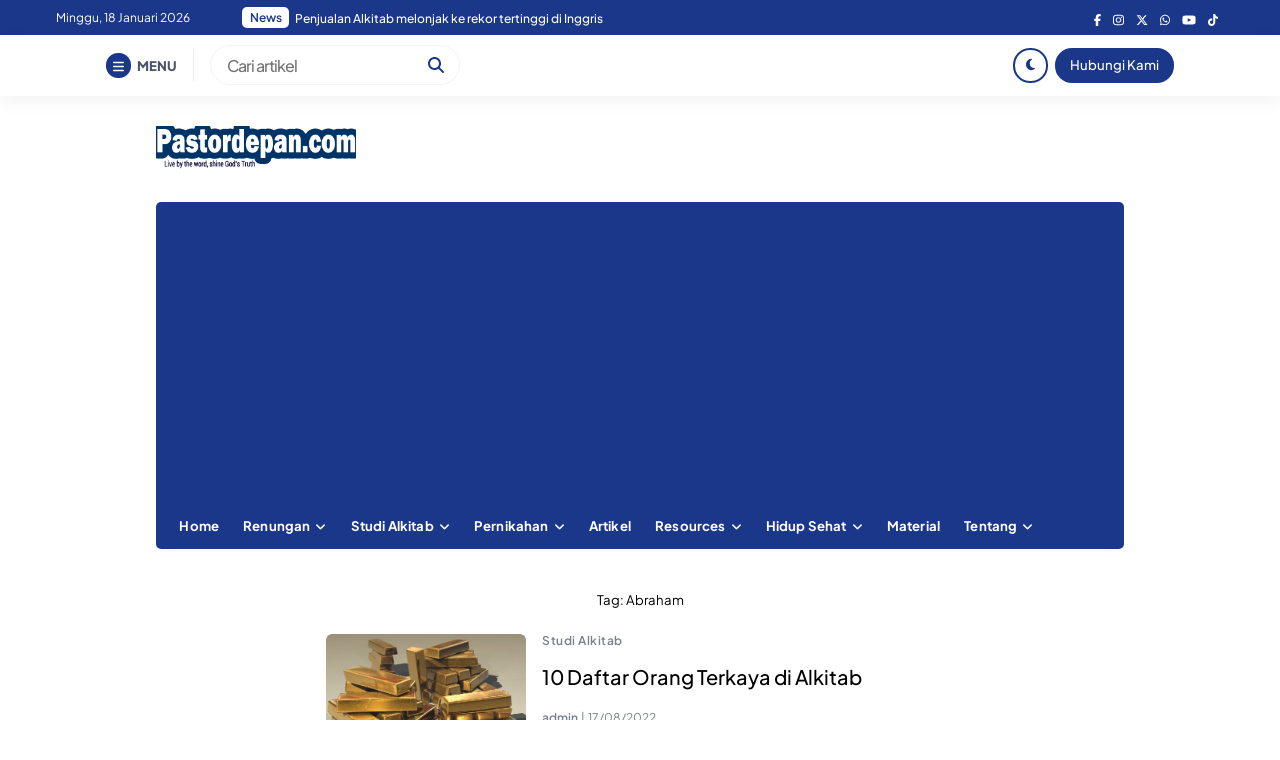

--- FILE ---
content_type: text/html; charset=UTF-8
request_url: https://www.pastordepan.com/tag/abraham/
body_size: 14659
content:
<!DOCTYPE html><html
lang=id><head><style>img.lazy{min-height:1px}</style><link
href=https://www.pastordepan.com/wp-content/plugins/w3-total-cache/pub/js/lazyload.min.js as=script><meta
charset="UTF-8"><meta
name="viewport" content="width=device-width, initial-scale=1.0"><link
rel=profile href=https://gmpg.org/xfn/11><meta
name='robots' content='index, follow, max-image-preview:large, max-snippet:-1, max-video-preview:-1'><title>Abraham Archives - Pastordepan Media Ministry</title><link
rel=canonical href=https://www.pastordepan.com/tag/abraham/ ><meta
property="og:locale" content="id_ID"><meta
property="og:type" content="article"><meta
property="og:title" content="Abraham Archives - Pastordepan Media Ministry"><meta
property="og:url" content="https://www.pastordepan.com/tag/abraham/"><meta
property="og:site_name" content="Pastordepan Media Ministry"><meta
name="twitter:card" content="summary_large_image"> <script type=application/ld+json class=yoast-schema-graph>{"@context":"https://schema.org","@graph":[{"@type":"CollectionPage","@id":"https://www.pastordepan.com/tag/abraham/","url":"https://www.pastordepan.com/tag/abraham/","name":"Abraham Archives - Pastordepan Media Ministry","isPartOf":{"@id":"https://www.pastordepan.com/#website"},"primaryImageOfPage":{"@id":"https://www.pastordepan.com/tag/abraham/#primaryimage"},"image":{"@id":"https://www.pastordepan.com/tag/abraham/#primaryimage"},"thumbnailUrl":"https://www.pastordepan.com/wp-content/uploads/2022/08/Daftar-orang-terkaya-di-Alkitab-e1660640554132.jpg","breadcrumb":{"@id":"https://www.pastordepan.com/tag/abraham/#breadcrumb"},"inLanguage":"id"},{"@type":"ImageObject","inLanguage":"id","@id":"https://www.pastordepan.com/tag/abraham/#primaryimage","url":"https://www.pastordepan.com/wp-content/uploads/2022/08/Daftar-orang-terkaya-di-Alkitab-e1660640554132.jpg","contentUrl":"https://www.pastordepan.com/wp-content/uploads/2022/08/Daftar-orang-terkaya-di-Alkitab-e1660640554132.jpg","width":500,"height":375},{"@type":"BreadcrumbList","@id":"https://www.pastordepan.com/tag/abraham/#breadcrumb","itemListElement":[{"@type":"ListItem","position":1,"name":"Home","item":"https://www.pastordepan.com/"},{"@type":"ListItem","position":2,"name":"Abraham"}]},{"@type":"WebSite","@id":"https://www.pastordepan.com/#website","url":"https://www.pastordepan.com/","name":"Pastordepan Media Ministry","description":"Bertumbuh  Dalam Kebenaran","publisher":{"@id":"https://www.pastordepan.com/#/schema/person/e7b083d1ed27025760ef540fd8e93eda"},"potentialAction":[{"@type":"SearchAction","target":{"@type":"EntryPoint","urlTemplate":"https://www.pastordepan.com/?s={search_term_string}"},"query-input":{"@type":"PropertyValueSpecification","valueRequired":true,"valueName":"search_term_string"}}],"inLanguage":"id"},{"@type":["Person","Organization"],"@id":"https://www.pastordepan.com/#/schema/person/e7b083d1ed27025760ef540fd8e93eda","name":"admin","image":{"@type":"ImageObject","inLanguage":"id","@id":"https://www.pastordepan.com/#/schema/person/image/","url":"https://secure.gravatar.com/avatar/bb3b02c5d59176dc0665b4103c40e2d89e943a00ac55dbe08ee21ef3d8191c6e?s=96&d=mm&r=g","contentUrl":"https://secure.gravatar.com/avatar/bb3b02c5d59176dc0665b4103c40e2d89e943a00ac55dbe08ee21ef3d8191c6e?s=96&d=mm&r=g","caption":"admin"},"logo":{"@id":"https://www.pastordepan.com/#/schema/person/image/"}}]}</script> <link
rel=dns-prefetch href=//cdnjs.cloudflare.com><link
rel=dns-prefetch href=//cdn.jsdelivr.net><link
rel=alternate type=application/rss+xml title="Pastordepan Media Ministry &raquo; Feed" href=https://www.pastordepan.com/feed/ ><link
rel=alternate type=application/rss+xml title="Pastordepan Media Ministry &raquo; Umpan Komentar" href=https://www.pastordepan.com/comments/feed/ ><link
rel=alternate type=application/rss+xml title="Pastordepan Media Ministry &raquo; Abraham Umpan Tag" href=https://www.pastordepan.com/tag/abraham/feed/ >
 <script src="//www.googletagmanager.com/gtag/js?id=G-ZCFDC61B1K"  data-cfasync=false data-wpfc-render=false async></script> <script data-cfasync=false data-wpfc-render=false>var em_version='8.10.1';var em_track_user=true;var em_no_track_reason='';var ExactMetricsDefaultLocations={"page_location":"https:\/\/www.pastordepan.com\/tag\/abraham\/"};if(typeof ExactMetricsPrivacyGuardFilter==='function'){var ExactMetricsLocations=(typeof ExactMetricsExcludeQuery==='object')?ExactMetricsPrivacyGuardFilter(ExactMetricsExcludeQuery):ExactMetricsPrivacyGuardFilter(ExactMetricsDefaultLocations);}else{var ExactMetricsLocations=(typeof ExactMetricsExcludeQuery==='object')?ExactMetricsExcludeQuery:ExactMetricsDefaultLocations;}
var disableStrs=['ga-disable-G-ZCFDC61B1K',];function __gtagTrackerIsOptedOut(){for(var index=0;index<disableStrs.length;index++){if(document.cookie.indexOf(disableStrs[index]+'=true')>-1){return true;}}
return false;}
if(__gtagTrackerIsOptedOut()){for(var index=0;index<disableStrs.length;index++){window[disableStrs[index]]=true;}}
function __gtagTrackerOptout(){for(var index=0;index<disableStrs.length;index++){document.cookie=disableStrs[index]+'=true; expires=Thu, 31 Dec 2099 23:59:59 UTC; path=/';window[disableStrs[index]]=true;}}
if('undefined'===typeof gaOptout){function gaOptout(){__gtagTrackerOptout();}}
window.dataLayer=window.dataLayer||[];window.ExactMetricsDualTracker={helpers:{},trackers:{},};if(em_track_user){function __gtagDataLayer(){dataLayer.push(arguments);}
function __gtagTracker(type,name,parameters){if(!parameters){parameters={};}
if(parameters.send_to){__gtagDataLayer.apply(null,arguments);return;}
if(type==='event'){parameters.send_to=exactmetrics_frontend.v4_id;var hookName=name;if(typeof parameters['event_category']!=='undefined'){hookName=parameters['event_category']+':'+name;}
if(typeof ExactMetricsDualTracker.trackers[hookName]!=='undefined'){ExactMetricsDualTracker.trackers[hookName](parameters);}else{__gtagDataLayer('event',name,parameters);}}else{__gtagDataLayer.apply(null,arguments);}}
__gtagTracker('js',new Date());__gtagTracker('set',{'developer_id.dNDMyYj':true,});if(ExactMetricsLocations.page_location){__gtagTracker('set',ExactMetricsLocations);}
__gtagTracker('config','G-ZCFDC61B1K',{"forceSSL":"true"});window.gtag=__gtagTracker;(function(){var noopfn=function(){return null;};var newtracker=function(){return new Tracker();};var Tracker=function(){return null;};var p=Tracker.prototype;p.get=noopfn;p.set=noopfn;p.send=function(){var args=Array.prototype.slice.call(arguments);args.unshift('send');__gaTracker.apply(null,args);};var __gaTracker=function(){var len=arguments.length;if(len===0){return;}
var f=arguments[len-1];if(typeof f!=='object'||f===null||typeof f.hitCallback!=='function'){if('send'===arguments[0]){var hitConverted,hitObject=false,action;if('event'===arguments[1]){if('undefined'!==typeof arguments[3]){hitObject={'eventAction':arguments[3],'eventCategory':arguments[2],'eventLabel':arguments[4],'value':arguments[5]?arguments[5]:1,}}}
if('pageview'===arguments[1]){if('undefined'!==typeof arguments[2]){hitObject={'eventAction':'page_view','page_path':arguments[2],}}}
if(typeof arguments[2]==='object'){hitObject=arguments[2];}
if(typeof arguments[5]==='object'){Object.assign(hitObject,arguments[5]);}
if('undefined'!==typeof arguments[1].hitType){hitObject=arguments[1];if('pageview'===hitObject.hitType){hitObject.eventAction='page_view';}}
if(hitObject){action='timing'===arguments[1].hitType?'timing_complete':hitObject.eventAction;hitConverted=mapArgs(hitObject);__gtagTracker('event',action,hitConverted);}}
return;}
function mapArgs(args){var arg,hit={};var gaMap={'eventCategory':'event_category','eventAction':'event_action','eventLabel':'event_label','eventValue':'event_value','nonInteraction':'non_interaction','timingCategory':'event_category','timingVar':'name','timingValue':'value','timingLabel':'event_label','page':'page_path','location':'page_location','title':'page_title','referrer':'page_referrer',};for(arg in args){if(!(!args.hasOwnProperty(arg)||!gaMap.hasOwnProperty(arg))){hit[gaMap[arg]]=args[arg];}else{hit[arg]=args[arg];}}
return hit;}
try{f.hitCallback();}catch(ex){}};__gaTracker.create=newtracker;__gaTracker.getByName=newtracker;__gaTracker.getAll=function(){return[];};__gaTracker.remove=noopfn;__gaTracker.loaded=true;window['__gaTracker']=__gaTracker;})();}else{console.log("");(function(){function __gtagTracker(){return null;}
window['__gtagTracker']=__gtagTracker;window['gtag']=__gtagTracker;})();}</script> <style id=wp-img-auto-sizes-contain-inline-css>img:is([sizes=auto i],[sizes^="auto," i]){contain-intrinsic-size:3000px 1500px}</style><link
rel=stylesheet href=https://www.pastordepan.com/wp-content/cache/minify/e7b30.css media=all><style id=wp-block-library-inline-css>/*<![CDATA[*/:root{--wp-block-synced-color:#7a00df;--wp-block-synced-color--rgb:122,0,223;--wp-bound-block-color:var(--wp-block-synced-color);--wp-editor-canvas-background:#ddd;--wp-admin-theme-color:#007cba;--wp-admin-theme-color--rgb:0,124,186;--wp-admin-theme-color-darker-10:#006ba1;--wp-admin-theme-color-darker-10--rgb:0,107,160.5;--wp-admin-theme-color-darker-20:#005a87;--wp-admin-theme-color-darker-20--rgb:0,90,135;--wp-admin-border-width-focus:2px}@media (min-resolution:192dpi){:root{--wp-admin-border-width-focus:1.5px}}.wp-element-button{cursor:pointer}:root .has-very-light-gray-background-color{background-color:#eee}:root .has-very-dark-gray-background-color{background-color:#313131}:root .has-very-light-gray-color{color:#eee}:root .has-very-dark-gray-color{color:#313131}:root .has-vivid-green-cyan-to-vivid-cyan-blue-gradient-background{background:linear-gradient(135deg,#00d084,#0693e3)}:root .has-purple-crush-gradient-background{background:linear-gradient(135deg,#34e2e4,#4721fb 50%,#ab1dfe)}:root .has-hazy-dawn-gradient-background{background:linear-gradient(135deg,#faaca8,#dad0ec)}:root .has-subdued-olive-gradient-background{background:linear-gradient(135deg,#fafae1,#67a671)}:root .has-atomic-cream-gradient-background{background:linear-gradient(135deg,#fdd79a,#004a59)}:root .has-nightshade-gradient-background{background:linear-gradient(135deg,#330968,#31cdcf)}:root .has-midnight-gradient-background{background:linear-gradient(135deg,#020381,#2874fc)}:root{--wp--preset--font-size--normal:16px;--wp--preset--font-size--huge:42px}.has-regular-font-size{font-size:1em}.has-larger-font-size{font-size:2.625em}.has-normal-font-size{font-size:var(--wp--preset--font-size--normal)}.has-huge-font-size{font-size:var(--wp--preset--font-size--huge)}.has-text-align-center{text-align:center}.has-text-align-left{text-align:left}.has-text-align-right{text-align:right}.has-fit-text{white-space:nowrap!important}#end-resizable-editor-section{display:none}.aligncenter{clear:both}.items-justified-left{justify-content:flex-start}.items-justified-center{justify-content:center}.items-justified-right{justify-content:flex-end}.items-justified-space-between{justify-content:space-between}.screen-reader-text{border:0;clip-path:inset(50%);height:1px;margin:-1px;overflow:hidden;padding:0;position:absolute;width:1px;word-wrap:normal!important}.screen-reader-text:focus{background-color:#ddd;clip-path:none;color:#444;display:block;font-size:1em;height:auto;left:5px;line-height:normal;padding:15px
23px 14px;text-decoration:none;top:5px;width:auto;z-index:100000}html :where(.has-border-color){border-style:solid}html :where([style*=border-top-color]){border-top-style:solid}html :where([style*=border-right-color]){border-right-style:solid}html :where([style*=border-bottom-color]){border-bottom-style:solid}html :where([style*=border-left-color]){border-left-style:solid}html :where([style*=border-width]){border-style:solid}html :where([style*=border-top-width]){border-top-style:solid}html :where([style*=border-right-width]){border-right-style:solid}html :where([style*=border-bottom-width]){border-bottom-style:solid}html :where([style*=border-left-width]){border-left-style:solid}html :where(img[class*=wp-image-]){height:auto;max-width:100%}:where(figure){margin:0
0 1em}html :where(.is-position-sticky){--wp-admin--admin-bar--position-offset:var(--wp-admin--admin-bar--height,0px)}@media screen and (max-width:600px){html:where(.is-position-sticky){--wp-admin--admin-bar--position-offset:0px}}/*]]>*/</style><style id=global-styles-inline-css>/*<![CDATA[*/:root{--wp--preset--aspect-ratio--square:1;--wp--preset--aspect-ratio--4-3:4/3;--wp--preset--aspect-ratio--3-4:3/4;--wp--preset--aspect-ratio--3-2:3/2;--wp--preset--aspect-ratio--2-3:2/3;--wp--preset--aspect-ratio--16-9:16/9;--wp--preset--aspect-ratio--9-16:9/16;--wp--preset--color--black:#000;--wp--preset--color--cyan-bluish-gray:#abb8c3;--wp--preset--color--white:#fff;--wp--preset--color--pale-pink:#f78da7;--wp--preset--color--vivid-red:#cf2e2e;--wp--preset--color--luminous-vivid-orange:#ff6900;--wp--preset--color--luminous-vivid-amber:#fcb900;--wp--preset--color--light-green-cyan:#7bdcb5;--wp--preset--color--vivid-green-cyan:#00d084;--wp--preset--color--pale-cyan-blue:#8ed1fc;--wp--preset--color--vivid-cyan-blue:#0693e3;--wp--preset--color--vivid-purple:#9b51e0;--wp--preset--gradient--vivid-cyan-blue-to-vivid-purple:linear-gradient(135deg,rgb(6,147,227) 0%,rgb(155,81,224) 100%);--wp--preset--gradient--light-green-cyan-to-vivid-green-cyan:linear-gradient(135deg,rgb(122,220,180) 0%,rgb(0,208,130) 100%);--wp--preset--gradient--luminous-vivid-amber-to-luminous-vivid-orange:linear-gradient(135deg,rgb(252,185,0) 0%,rgb(255,105,0) 100%);--wp--preset--gradient--luminous-vivid-orange-to-vivid-red:linear-gradient(135deg,rgb(255,105,0) 0%,rgb(207,46,46) 100%);--wp--preset--gradient--very-light-gray-to-cyan-bluish-gray:linear-gradient(135deg,rgb(238,238,238) 0%,rgb(169,184,195) 100%);--wp--preset--gradient--cool-to-warm-spectrum:linear-gradient(135deg,rgb(74,234,220) 0%,rgb(151,120,209) 20%,rgb(207,42,186) 40%,rgb(238,44,130) 60%,rgb(251,105,98) 80%,rgb(254,248,76) 100%);--wp--preset--gradient--blush-light-purple:linear-gradient(135deg,rgb(255,206,236) 0%,rgb(152,150,240) 100%);--wp--preset--gradient--blush-bordeaux:linear-gradient(135deg,rgb(254,205,165) 0%,rgb(254,45,45) 50%,rgb(107,0,62) 100%);--wp--preset--gradient--luminous-dusk:linear-gradient(135deg,rgb(255,203,112) 0%,rgb(199,81,192) 50%,rgb(65,88,208) 100%);--wp--preset--gradient--pale-ocean:linear-gradient(135deg,rgb(255,245,203) 0%,rgb(182,227,212) 50%,rgb(51,167,181) 100%);--wp--preset--gradient--electric-grass:linear-gradient(135deg,rgb(202,248,128) 0%,rgb(113,206,126) 100%);--wp--preset--gradient--midnight:linear-gradient(135deg,rgb(2,3,129) 0%,rgb(40,116,252) 100%);--wp--preset--font-size--small:13px;--wp--preset--font-size--medium:20px;--wp--preset--font-size--large:36px;--wp--preset--font-size--x-large:42px;--wp--preset--spacing--20:0.44rem;--wp--preset--spacing--30:0.67rem;--wp--preset--spacing--40:1rem;--wp--preset--spacing--50:1.5rem;--wp--preset--spacing--60:2.25rem;--wp--preset--spacing--70:3.38rem;--wp--preset--spacing--80:5.06rem;--wp--preset--shadow--natural:6px 6px 9px rgba(0, 0, 0, 0.2);--wp--preset--shadow--deep:12px 12px 50px rgba(0, 0, 0, 0.4);--wp--preset--shadow--sharp:6px 6px 0px rgba(0, 0, 0, 0.2);--wp--preset--shadow--outlined:6px 6px 0px -3px rgb(255, 255, 255), 6px 6px rgb(0, 0, 0);--wp--preset--shadow--crisp:6px 6px 0px rgb(0, 0, 0)}:where(.is-layout-flex){gap:0.5em}:where(.is-layout-grid){gap:0.5em}body .is-layout-flex{display:flex}.is-layout-flex{flex-wrap:wrap;align-items:center}.is-layout-flex>:is(*,div){margin:0}body .is-layout-grid{display:grid}.is-layout-grid>:is(*,div){margin:0}:where(.wp-block-columns.is-layout-flex){gap:2em}:where(.wp-block-columns.is-layout-grid){gap:2em}:where(.wp-block-post-template.is-layout-flex){gap:1.25em}:where(.wp-block-post-template.is-layout-grid){gap:1.25em}.has-black-color{color:var(--wp--preset--color--black) !important}.has-cyan-bluish-gray-color{color:var(--wp--preset--color--cyan-bluish-gray) !important}.has-white-color{color:var(--wp--preset--color--white) !important}.has-pale-pink-color{color:var(--wp--preset--color--pale-pink) !important}.has-vivid-red-color{color:var(--wp--preset--color--vivid-red) !important}.has-luminous-vivid-orange-color{color:var(--wp--preset--color--luminous-vivid-orange) !important}.has-luminous-vivid-amber-color{color:var(--wp--preset--color--luminous-vivid-amber) !important}.has-light-green-cyan-color{color:var(--wp--preset--color--light-green-cyan) !important}.has-vivid-green-cyan-color{color:var(--wp--preset--color--vivid-green-cyan) !important}.has-pale-cyan-blue-color{color:var(--wp--preset--color--pale-cyan-blue) !important}.has-vivid-cyan-blue-color{color:var(--wp--preset--color--vivid-cyan-blue) !important}.has-vivid-purple-color{color:var(--wp--preset--color--vivid-purple) !important}.has-black-background-color{background-color:var(--wp--preset--color--black) !important}.has-cyan-bluish-gray-background-color{background-color:var(--wp--preset--color--cyan-bluish-gray) !important}.has-white-background-color{background-color:var(--wp--preset--color--white) !important}.has-pale-pink-background-color{background-color:var(--wp--preset--color--pale-pink) !important}.has-vivid-red-background-color{background-color:var(--wp--preset--color--vivid-red) !important}.has-luminous-vivid-orange-background-color{background-color:var(--wp--preset--color--luminous-vivid-orange) !important}.has-luminous-vivid-amber-background-color{background-color:var(--wp--preset--color--luminous-vivid-amber) !important}.has-light-green-cyan-background-color{background-color:var(--wp--preset--color--light-green-cyan) !important}.has-vivid-green-cyan-background-color{background-color:var(--wp--preset--color--vivid-green-cyan) !important}.has-pale-cyan-blue-background-color{background-color:var(--wp--preset--color--pale-cyan-blue) !important}.has-vivid-cyan-blue-background-color{background-color:var(--wp--preset--color--vivid-cyan-blue) !important}.has-vivid-purple-background-color{background-color:var(--wp--preset--color--vivid-purple) !important}.has-black-border-color{border-color:var(--wp--preset--color--black) !important}.has-cyan-bluish-gray-border-color{border-color:var(--wp--preset--color--cyan-bluish-gray) !important}.has-white-border-color{border-color:var(--wp--preset--color--white) !important}.has-pale-pink-border-color{border-color:var(--wp--preset--color--pale-pink) !important}.has-vivid-red-border-color{border-color:var(--wp--preset--color--vivid-red) !important}.has-luminous-vivid-orange-border-color{border-color:var(--wp--preset--color--luminous-vivid-orange) !important}.has-luminous-vivid-amber-border-color{border-color:var(--wp--preset--color--luminous-vivid-amber) !important}.has-light-green-cyan-border-color{border-color:var(--wp--preset--color--light-green-cyan) !important}.has-vivid-green-cyan-border-color{border-color:var(--wp--preset--color--vivid-green-cyan) !important}.has-pale-cyan-blue-border-color{border-color:var(--wp--preset--color--pale-cyan-blue) !important}.has-vivid-cyan-blue-border-color{border-color:var(--wp--preset--color--vivid-cyan-blue) !important}.has-vivid-purple-border-color{border-color:var(--wp--preset--color--vivid-purple) !important}.has-vivid-cyan-blue-to-vivid-purple-gradient-background{background:var(--wp--preset--gradient--vivid-cyan-blue-to-vivid-purple) !important}.has-light-green-cyan-to-vivid-green-cyan-gradient-background{background:var(--wp--preset--gradient--light-green-cyan-to-vivid-green-cyan) !important}.has-luminous-vivid-amber-to-luminous-vivid-orange-gradient-background{background:var(--wp--preset--gradient--luminous-vivid-amber-to-luminous-vivid-orange) !important}.has-luminous-vivid-orange-to-vivid-red-gradient-background{background:var(--wp--preset--gradient--luminous-vivid-orange-to-vivid-red) !important}.has-very-light-gray-to-cyan-bluish-gray-gradient-background{background:var(--wp--preset--gradient--very-light-gray-to-cyan-bluish-gray) !important}.has-cool-to-warm-spectrum-gradient-background{background:var(--wp--preset--gradient--cool-to-warm-spectrum) !important}.has-blush-light-purple-gradient-background{background:var(--wp--preset--gradient--blush-light-purple) !important}.has-blush-bordeaux-gradient-background{background:var(--wp--preset--gradient--blush-bordeaux) !important}.has-luminous-dusk-gradient-background{background:var(--wp--preset--gradient--luminous-dusk) !important}.has-pale-ocean-gradient-background{background:var(--wp--preset--gradient--pale-ocean) !important}.has-electric-grass-gradient-background{background:var(--wp--preset--gradient--electric-grass) !important}.has-midnight-gradient-background{background:var(--wp--preset--gradient--midnight) !important}.has-small-font-size{font-size:var(--wp--preset--font-size--small) !important}.has-medium-font-size{font-size:var(--wp--preset--font-size--medium) !important}.has-large-font-size{font-size:var(--wp--preset--font-size--large) !important}.has-x-large-font-size{font-size:var(--wp--preset--font-size--x-large) !important}/*]]>*/</style><style id=classic-theme-styles-inline-css>/*! This file is auto-generated */
.wp-block-button__link{color:#fff;background-color:#32373c;border-radius:9999px;box-shadow:none;text-decoration:none;padding:calc(.667em + 2px) calc(1.333em + 2px);font-size:1.125em}.wp-block-file__button{background:#32373c;color:#fff;text-decoration:none}</style><link
rel=stylesheet href=https://www.pastordepan.com/wp-content/cache/minify/2ff5b.css media=all><link
rel=stylesheet id=fontawesome_style-css href='https://cdnjs.cloudflare.com/ajax/libs/font-awesome/6.7.0/css/all.min.css?ver=6.7.0' media=all><link
rel=stylesheet id=ray-swiper-css-css href='https://cdn.jsdelivr.net/npm/swiper@8/swiper-bundle.min.css?ver=8' media=all> <script data-cfasync=false data-wpfc-render=false id=exactmetrics-frontend-script-js-extra>var exactmetrics_frontend={"js_events_tracking":"true","download_extensions":"zip,mp3,mpeg,pdf,docx,pptx,xlsx,rar","inbound_paths":"[{\"path\":\"\\\/go\\\/\",\"label\":\"affiliate\"},{\"path\":\"\\\/recommend\\\/\",\"label\":\"affiliate\"}]","home_url":"https:\/\/www.pastordepan.com","hash_tracking":"false","v4_id":"G-ZCFDC61B1K"};</script> <link
rel=https://api.w.org/ href=https://www.pastordepan.com/wp-json/ ><link
rel=alternate title=JSON type=application/json href=https://www.pastordepan.com/wp-json/wp/v2/tags/712><link
rel=EditURI type=application/rsd+xml title=RSD href=https://www.pastordepan.com/xmlrpc.php?rsd><meta
name="generator" content="WordPress 6.9"><style>:root{}body{font-size:1rem}.ray-main-single-content
h1{font-size:2rem}.ray-main-single-title{font-size:2rem}.ray-main-single-content p, .ray-main-single-content ul li, .ray-main-single-content ol
li{font-size:1.125rem}.ray-custom-post-1-title{font-weight:500}.ray-custom-post-1-title{font-size:0.825rem}.ray-custom-post-3-title{font-weight:600}.ray-custom-post-3-title{font-size:1rem}.ray-main-post-title{font-weight:500}.ray-main-post-title{font-size:1.250rem}.ray-footer-copy-wrapper{padding:1em
0 80px 0}@media (min-width: 668px){.ray-footer-copy-wrapper{padding:1em
0}}</style><link
rel=icon href=https://www.pastordepan.com/wp-content/uploads/2020/07/cropped-pavicon-2-1-32x32.png sizes=32x32><link
rel=icon href=https://www.pastordepan.com/wp-content/uploads/2020/07/cropped-pavicon-2-1-192x192.png sizes=192x192><link
rel=apple-touch-icon href=https://www.pastordepan.com/wp-content/uploads/2020/07/cropped-pavicon-2-1-180x180.png><meta
name="msapplication-TileImage" content="https://www.pastordepan.com/wp-content/uploads/2020/07/cropped-pavicon-2-1-270x270.png"><style id=wp-custom-css>{"blogname":{"dummy_change": "dummy_change",
"type": "option",
"user_id": 1,
"date_modified_gmt": "2019-04-08 08:47:36"},
"tc_font_customizer_plug[post_hone]":{"value": "{\"color\":\"#383838\",\"font-family\":\"[cfont]Tahoma,Geneva,sans-serif\",\"font-weight\":400,\"font-style\":\"normal\"}",
"type": "option",
"user_id": 1,
"date_modified_gmt": "2019-04-08 08:48:37"}}</style><link
rel=stylesheet id=ray-google-font-css href='https://fonts.googleapis.com/css2?family=Montserrat%3Aital%2Cwght%400%2C300%3B0%2C400%3B0%2C500%3B0%2C600%3B0%2C700%3B0%2C800%3B0%2C900%3B1%2C300%3B1%2C400%3B1%2C500%3B1%2C600%3B1%2C700%3B1%2C800%3B1%2C900&#038;display=swap&#038;ver=6.9' media=all><link
rel=stylesheet id=ray-google-font-2-css href='https://fonts.googleapis.com/css2?family=DM+Sans%3Aital%2Cwght%400%2C400%3B0%2C500%3B0%2C700%3B1%2C400%3B1%2C500%3B1%2C700&#038;display=swap&#038;ver=6.9' media=all></head><body
class="archive tag tag-abraham tag-712 wp-theme-raylight-redesign-master">
<a
class="skip-link screen-reader-text" href=#content>Skip to content</a><nav
class=ray-navtop-wrapper><div
class=container>
<di
class=ray-navtop-container><div
class=ray-navtop-left>
<span
class=ray-navtop-datenow>
Minggu, 18 Januari 2026 </span><div
class=ray-newsticker>
<span
class=ray-newsticker-heading>
News</span><div
class=newsticker-container>
<a
href=https://www.pastordepan.com/7-alasan-mengapa-pernikahan-harus-dilakukan-di-gereja/ class="newsticker-single active">7 Alasan mengapa pernikahan harus dilakukan di gereja?</a>
<a
href=https://www.pastordepan.com/penjualan-alkitab-melonjak-ke-rekor-tertinggi-di-inggris/ class="newsticker-single ">Penjualan Alkitab melonjak ke rekor tertinggi di Inggris</a>
<a
href=https://www.pastordepan.com/refleksi-anak-bunuh-ibu-kandung/ class="newsticker-single ">Refleksi anak bunuh ibu kandung</a>
<a
href=https://www.pastordepan.com/mengapa-yosua-dipilih-menggantikan-musa/ class="newsticker-single ">Mengapa Yosua dipilih menggantikan Musa?</a>
<a
href=https://www.pastordepan.com/mungkinkah-manusia-sempurna-dihadapan-tuhan-membedah-kesempurnaan-di-matius-548/ class="newsticker-single ">Mungkinkah manusia sempurna dihadapan Tuhan? Membedah kesempurnaan di Matius 5:48</a></div></div></div><div
class=ray-navtop-social><ul><li><a
href=#><i
class="fab fa-facebook-f"></i></a></li><li><a
href=#><i
class="fab fa-instagram"></i></a></li><li><a
href=#><i
class="fa-brands fa-x-twitter"></i></a></li><li><a
href=#><i
class="fab fa-whatsapp"></i></a></li><li><a
href=#><i
class="fab fa-youtube"></i></a></li><li><a
href=#><i
class="fab fa-tiktok"></i></a></li></ul></div>
</di></div></nav><nav
class=ray-navbar><div
class=container><div
class=ray-navbar-container><div
class=ray-navbar-left><div
class=ray-menu-button>
<span
class=ray-menu-button-icon>
<i
class="fas fa-bars"></i>
</span>
<span
class=ray-menu-button-text>MENU</span></div><div
class=ray-navbar-search><form
action=https://www.pastordepan.com/ method=get>
<input
type=text name=s placeholder="Cari artikel" value>
<button
type=submit><i
class="fas fa-search"></i></button></form></div></div><div
class=ray-navbar-right>
<span
class=ray-nav-right-dark>
<i
class="fas fa-moon"></i>
</span>
<a
href=#  class=ray-nav-right-button>Hubungi Kami</a></div></div></div></nav><nav
class=ray-navbar-mobile><div
class=container><div
class=ray-navbar-mobile-container><div
class=ray-navbar-mobile-menu-button>
<span><i
class="fas fa-bars"></i></span></div><div
class=ray-navbar-mobile-branding><div
class=ray-branding-mobile>
<a
href=https://www.pastordepan.com/ class=ray-logo><img
class=lazy src="data:image/svg+xml,%3Csvg%20xmlns='http://www.w3.org/2000/svg'%20viewBox='0%200%201%201'%3E%3C/svg%3E" data-src=https://www.pastordepan.com/wp-content/uploads/2024/06/logo15.png alt="Pastordepan Media Ministry"></a><a
href=https://www.pastordepan.com/ class=ray-logo-dark-mode><img
class=lazy src="data:image/svg+xml,%3Csvg%20xmlns='http://www.w3.org/2000/svg'%20viewBox='0%200%201%201'%3E%3C/svg%3E" data-src=https://www.pastordepan.com/wp-content/uploads/2022/10/header-pasterdepancom.png alt="Pastordepan Media Ministry"></a></div></div><div
class=ray-navbar-mobile-search-button>
<span><i
class="fas fa-search"></i></span></div></div></div></nav><section
class=ray-navbar-menu-wrapper><nav
class=ray-navbar-menu><div
class=ray-navbar-menu-close>
<span>
<svg
width=28 height=28 viewBox="0 0 24 24" fill=none xmlns=http://www.w3.org/2000/svg>
<path
d="M17.59 5L12 10.59L6.41 5L5 6.41L10.59 12L5 17.59L6.41 19L12 13.41L17.59 19L19 17.59L13.41 12L19 6.41L17.59 5Z" fill=#2E3A59></path>
</svg>
</span></div><div
class=ray-navbar-menu-menu><section
class=ray-navbar-menu-widget><section
id=nav_menu-7 class="widget widget_nav_menu"><h2 class="widget-title">Menu</h2><div
class=menu-home-container><ul
id=menu-home class=menu><li
id=menu-item-212 class="menu-item menu-item-type-custom menu-item-object-custom menu-item-home menu-item-212"><a
href=https://www.pastordepan.com/ >Home</a></li>
<li
id=menu-item-69 class="menu-item menu-item-type-taxonomy menu-item-object-category menu-item-has-children menu-item-69"><a
href=https://www.pastordepan.com/category/renungan-harian/ >Renungan</a><ul
class=sub-menu>
<li
id=menu-item-4044 class="menu-item menu-item-type-taxonomy menu-item-object-category menu-item-4044"><a
href=https://www.pastordepan.com/category/seri-berkat-abraham/ >Seri Berkat Abraham</a></li></ul>
</li>
<li
id=menu-item-70 class="menu-item menu-item-type-taxonomy menu-item-object-category menu-item-has-children menu-item-70"><a
href=https://www.pastordepan.com/category/studi-alkitab/ >Studi Alkitab</a><ul
class=sub-menu>
<li
id=menu-item-198 class="menu-item menu-item-type-taxonomy menu-item-object-category menu-item-198"><a
href=https://www.pastordepan.com/category/wahyu/ >Wahyu</a></li>
<li
id=menu-item-1234 class="menu-item menu-item-type-post_type menu-item-object-page menu-item-has-children menu-item-1234"><a
href=https://www.pastordepan.com/bible-studi-sistematis/ >Bible Studi Sistematis</a><ul
class=sub-menu>
<li
id=menu-item-139 class="menu-item menu-item-type-post_type menu-item-object-page menu-item-home menu-item-139"><a
href=https://www.pastordepan.com/bible-studi-sistematis/sekolah-sabat/ >Ezra dan Nehemia</a></li>
<li
id=menu-item-1235 class="menu-item menu-item-type-post_type menu-item-object-page menu-item-1235"><a
href=https://www.pastordepan.com/bible-studi-sistematis/kitab-daniel/ >Kitab Daniel</a></li></ul>
</li></ul>
</li>
<li
id=menu-item-72 class="menu-item menu-item-type-taxonomy menu-item-object-category menu-item-has-children menu-item-72"><a
href=https://www.pastordepan.com/category/pernikahan-dan-perceraian/ >Pernikahan</a><ul
class=sub-menu>
<li
id=menu-item-3716 class="menu-item menu-item-type-taxonomy menu-item-object-category menu-item-3716"><a
href=https://www.pastordepan.com/category/konseling-pra-nikah/ >Konseling Pra-Nikah</a></li></ul>
</li>
<li
id=menu-item-71 class="menu-item menu-item-type-taxonomy menu-item-object-category menu-item-71"><a
href=https://www.pastordepan.com/category/pertumbuhan-iman/ >Artikel</a></li>
<li
id=menu-item-1279 class="menu-item menu-item-type-post_type menu-item-object-page menu-item-has-children menu-item-1279"><a
href=https://www.pastordepan.com/leadership-resources/ >Resources</a><ul
class=sub-menu>
<li
id=menu-item-1295 class="menu-item menu-item-type-post_type menu-item-object-page menu-item-1295"><a
href=https://www.pastordepan.com/leadership-resources/tugas-pegawai-jemaat/ >Tugas Pegawai Jemaat</a></li></ul>
</li>
<li
id=menu-item-1452 class="menu-item menu-item-type-post_type menu-item-object-page menu-item-has-children menu-item-1452"><a
href=https://www.pastordepan.com/h-i-d-u-p-s-e-h-a-t-2/ >Hidup Sehat</a><ul
class=sub-menu>
<li
id=menu-item-1443 class="menu-item menu-item-type-post_type menu-item-object-page menu-item-1443"><a
href=https://www.pastordepan.com/h-i-d-u-p-s-e-h-a-t/ >10 Hukum Kesehatan</a></li>
<li
id=menu-item-1451 class="menu-item menu-item-type-post_type menu-item-object-page menu-item-1451"><a
href=https://www.pastordepan.com/win-wellness/ >Win Wellness</a></li></ul>
</li>
<li
id=menu-item-59 class="menu-item menu-item-type-post_type menu-item-object-page menu-item-59"><a
href=https://www.pastordepan.com/material/ >Material</a></li>
<li
id=menu-item-58 class="menu-item menu-item-type-post_type menu-item-object-page menu-item-has-children menu-item-58"><a
href=https://www.pastordepan.com/tentang/ >Tentang</a><ul
class=sub-menu>
<li
id=menu-item-60 class="menu-item menu-item-type-post_type menu-item-object-page menu-item-60"><a
href=https://www.pastordepan.com/kontak/ >Kontak</a></li></ul>
</li></ul></div></section><section
id=categories-8 class="widget widget_categories"><h2 class="widget-title">Kategori</h2><ul>
<li
class="cat-item cat-item-7"><a
href=https://www.pastordepan.com/category/pertumbuhan-iman/ >Artikel</a>
</li>
<li
class="cat-item cat-item-124"><a
href=https://www.pastordepan.com/category/bible-studi-sistematis/ >Bible Studi Sistematis</a>
</li>
<li
class="cat-item cat-item-2223"><a
href=https://www.pastordepan.com/category/hidup-sehat/ >Hidup Sehat</a>
</li>
<li
class="cat-item cat-item-146"><a
href=https://www.pastordepan.com/category/kesaksian/ >Kesaksian</a>
</li>
<li
class="cat-item cat-item-126"><a
href=https://www.pastordepan.com/category/khotbah/ >Khotbah</a>
</li>
<li
class="cat-item cat-item-363"><a
href=https://www.pastordepan.com/category/konseling-pra-nikah/ >Konseling Pra-Nikah</a>
</li>
<li
class="cat-item cat-item-2115"><a
href=https://www.pastordepan.com/category/bisnis/ >Kumpulan Ayat Alkitab</a>
</li>
<li
class="cat-item cat-item-746"><a
href=https://www.pastordepan.com/category/literatur-hikmat/ >Literatur Hikmat</a>
</li>
<li
class="cat-item cat-item-332"><a
href=https://www.pastordepan.com/category/news/ >News</a>
</li>
<li
class="cat-item cat-item-132"><a
href=https://www.pastordepan.com/category/pelayanan-pastoral/ >Pelayanan Pastoral</a>
</li>
<li
class="cat-item cat-item-695"><a
href=https://www.pastordepan.com/category/penatua-gereja/ >Penatua Gereja</a>
</li>
<li
class="cat-item cat-item-10"><a
href=https://www.pastordepan.com/category/pernikahan-dan-perceraian/ >Pernikahan</a>
</li>
<li
class="cat-item cat-item-4"><a
href=https://www.pastordepan.com/category/renungan-harian/ >Renungan</a>
</li>
<li
class="cat-item cat-item-2219"><a
href=https://www.pastordepan.com/category/seri-berkat-abraham/ >Seri Berkat Abraham</a>
</li>
<li
class="cat-item cat-item-2238"><a
href=https://www.pastordepan.com/category/seri-kitab-ayub/ >Seri Kitab Ayub</a>
</li>
<li
class="cat-item cat-item-2331"><a
href=https://www.pastordepan.com/category/seri-kitab-daniel/ >Seri Kitab Daniel</a>
</li>
<li
class="cat-item cat-item-2333"><a
href=https://www.pastordepan.com/category/seri-kitab-matius/ >Seri Kitab Matius</a>
</li>
<li
class="cat-item cat-item-416"><a
href=https://www.pastordepan.com/category/seri-penemuan-baru/ >Seri Penemuan Baru</a>
</li>
<li
class="cat-item cat-item-5"><a
href=https://www.pastordepan.com/category/studi-alkitab/ >Studi Alkitab</a>
</li>
<li
class="cat-item cat-item-365"><a
href=https://www.pastordepan.com/category/teologi-musik/ >Teologi Musik</a>
</li>
<li
class="cat-item cat-item-2323"><a
href=https://www.pastordepan.com/category/tokoh-alkitab/ >Tokoh Alkitab</a>
</li>
<li
class="cat-item cat-item-1"><a
href=https://www.pastordepan.com/category/uncategorized/ >Uncategorized</a>
</li>
<li
class="cat-item cat-item-25"><a
href=https://www.pastordepan.com/category/wahyu/ >Wahyu</a>
</li></ul></section><section
id=raylight_random_posts_widget-3 class="widget raylight_random_posts_widget"><section
class="widget ray-custom-widget ray-custom-widget-style-1"><div
class=ray-custom-widget-header><h3>Rekomendasi</h3></div><div
class=ray-custom-widget-content><article
class=ray-widget-style-1><figure
class=ray-widget-style-1-image><div
class=ray-post-thumbnail>
<a
itemprop=url href=https://www.pastordepan.com/apa-arti-tetragramaton-yhwh-dalam-alkitab/ >
<img
width=120
height=90
class="lazy youtube-thumbnail"
src=https://www.pastordepan.com/wp-content/themes/raylight-redesign-master/assets/image/blank.png
data-src=https://www.pastordepan.com/wp-content/uploads/2023/03/Apa-artinya.png
data-fallback
alt></a></div></figure><section
class=ray-widget-style-1-entry><h3><a
href=https://www.pastordepan.com/apa-arti-tetragramaton-yhwh-dalam-alkitab/ >Apa Arti Tetragramaton YHWH dalam Alkitab?</a></h3><div
class=ray-widget-style-1-metadata>
<a
class=ray-widget-style-1-cat href=https://www.pastordepan.com/category/studi-alkitab/ >Studi Alkitab</a>		<span
class=ray-widget-style-1-date>
16/11/2024	</span></div></section></article><article
class=ray-widget-style-1><figure
class=ray-widget-style-1-image><div
class=ray-post-thumbnail>
<a
itemprop=url href=https://www.pastordepan.com/8-kelompok-malaikat-di-alkitab-nama-dan-pangkat-mereka/ >
<img
width=120
height=90
class="lazy youtube-thumbnail"
src=https://www.pastordepan.com/wp-content/themes/raylight-redesign-master/assets/image/blank.png
data-src=https://www.pastordepan.com/wp-content/uploads/2025/10/Malaikat-Tuhan.jpg
data-fallback
alt></a></div></figure><section
class=ray-widget-style-1-entry><h3><a
href=https://www.pastordepan.com/8-kelompok-malaikat-di-alkitab-nama-dan-pangkat-mereka/ >8 Kelompok Malaikat di Alkitab, Nama dan Pangkat Mereka</a></h3><div
class=ray-widget-style-1-metadata>
<a
class=ray-widget-style-1-cat href=https://www.pastordepan.com/category/pertumbuhan-iman/ >Artikel</a>		<span
class=ray-widget-style-1-date>
01/10/2025	</span></div></section></article><article
class=ray-widget-style-1><figure
class=ray-widget-style-1-image><div
class=ray-post-thumbnail>
<a
itemprop=url href=https://www.pastordepan.com/5-tips-hadir-tepat-waktu-di-gereja/ >
<img
width=120
height=90
class="lazy youtube-thumbnail"
src=https://www.pastordepan.com/wp-content/themes/raylight-redesign-master/assets/image/blank.png
data-src=https://www.pastordepan.com/wp-content/uploads/2019/11/terlambat.jpg
data-fallback
alt></a></div></figure><section
class=ray-widget-style-1-entry><h3><a
href=https://www.pastordepan.com/5-tips-hadir-tepat-waktu-di-gereja/ >6 Tips Hadir Tepat Waktu Di Gereja</a></h3><div
class=ray-widget-style-1-metadata>
<a
class=ray-widget-style-1-cat href=https://www.pastordepan.com/category/pertumbuhan-iman/ >Artikel</a>		<span
class=ray-widget-style-1-date>
29/11/2019	</span></div></section></article><article
class=ray-widget-style-1><figure
class=ray-widget-style-1-image><div
class=ray-post-thumbnail>
<a
itemprop=url href=https://www.pastordepan.com/arti-dan-makna-perumpamaan-harta-terpendam-di-matius-1344/ >
<img
width=120
height=90
class="lazy youtube-thumbnail"
src=https://www.pastordepan.com/wp-content/themes/raylight-redesign-master/assets/image/blank.png
data-src=https://www.pastordepan.com/wp-content/uploads/2022/08/Daftar-orang-terkaya-di-Alkitab-e1660640554132.jpg
data-fallback
alt></a></div></figure><section
class=ray-widget-style-1-entry><h3><a
href=https://www.pastordepan.com/arti-dan-makna-perumpamaan-harta-terpendam-di-matius-1344/ >Arti dan Makna Perumpamaan Harta Terpendam di Matius 13:44</a></h3><div
class=ray-widget-style-1-metadata>
<a
class=ray-widget-style-1-cat href=https://www.pastordepan.com/category/renungan-harian/ >Renungan</a>		<span
class=ray-widget-style-1-date>
10/07/2023	</span></div></section></article><article
class=ray-widget-style-1><figure
class=ray-widget-style-1-image><div
class=ray-post-thumbnail>
<a
itemprop=url href=https://www.pastordepan.com/2-jenis-pengharapan-manakah-harapan-anda/ >
<img
width=120
height=90
class="lazy youtube-thumbnail"
src=https://www.pastordepan.com/wp-content/themes/raylight-redesign-master/assets/image/blank.png
data-src=https://www.pastordepan.com/wp-content/uploads/2020/03/pengharapan-e1584915327113.jpg
data-fallback
alt></a></div></figure><section
class=ray-widget-style-1-entry><h3><a
href=https://www.pastordepan.com/2-jenis-pengharapan-manakah-harapan-anda/ >2 Jenis Pengharapan, Manakah Harapan Anda?</a></h3><div
class=ray-widget-style-1-metadata>
<a
class=ray-widget-style-1-cat href=https://www.pastordepan.com/category/khotbah/ >Khotbah</a>		<span
class=ray-widget-style-1-date>
22/07/2020	</span></div></section></article></div></section></section></section></div></nav></section><section
class=ray-search-wrapper><div
class=ray-search-close>
<i
class="fas fa-times"></i></div><div
class=ray-search-form><form
action=https://www.pastordepan.com/ method=get>
<input
type=text name=s placeholder=Cari... value>
<button
type=submit><i
class="fas fa-search"></i></button></form></div></section><nav
class=ray-nav-mobile-bottom><ul>
<li>
<a
href=https://www.pastordepan.com/ >
<span>
<svg
width=18 height=18 viewBox="0 0 24 24" fill=none xmlns=http://www.w3.org/2000/svg>
<path
d="M4 8.65714L12 3L20 8.65714V21H4V8.65714Z" stroke=#2E3A59 stroke-width=2 stroke-linecap=round stroke-linejoin=round />
</svg>
</span>
</a>
</li>
<li>
<span
class="menu-bars nmb-open-menu">
<svg
width=18 height=18 xmlns=http://www.w3.org/2000/svg viewBox="0 0 448 512">
<path
fill=#2E3A59 d="M0 96C0 78.3 14.3 64 32 64H416c17.7 0 32 14.3 32 32s-14.3 32-32 32H32C14.3 128 0 113.7 0 96zM0 256c0-17.7 14.3-32 32-32H416c17.7 0 32 14.3 32 32s-14.3 32-32 32H32c-17.7 0-32-14.3-32-32zM448 416c0 17.7-14.3 32-32 32H32c-17.7 0-32-14.3-32-32s14.3-32 32-32H416c17.7 0 32 14.3 32 32z"/>
</svg>
</span>
</li>
<li>
<span
class=ray-dark-button-mobile>
<svg
width=22 height=22 viewBox="0 0 24 24" fill=none xmlns=http://www.w3.org/2000/svg>
<path
d="M12 5C8.13401 5 5 8.13401 5 12C5 15.866 8.13401 19 12 19C15.171 19 18.1395 17.1814 19 14.2899" stroke=#2E3A59 stroke-width=2 stroke-linecap=round stroke-linejoin=round />
<path
d="M19 14C18.8319 14 18.6652 13.9941 18.5 13.9824C12.5 15 9.50001 11.5 12 5" stroke=#2E3A59 stroke-width=2 stroke-linecap=round stroke-linejoin=round />
</svg>
</span>
</li>
<li>
<span
class=back-to-top>
<svg
width=24 height=24 viewBox="0 0 24 24" fill=none xmlns=http://www.w3.org/2000/svg>
<path
d="M12 7L12 18" stroke=#2E3A59 stroke-width=2 stroke-linecap=round stroke-linejoin=round />
<path
d="M12 7L15 9.5" stroke=#2E3A59 stroke-width=2 stroke-linecap=round stroke-linejoin=round />
<path
d="M12 7L9 9.5" stroke=#2E3A59 stroke-width=2 stroke-linecap=round stroke-linejoin=round />
</svg>
</span>
</li></ul></nav><section
class=ray-main-main-wrapper><section
class=ray-main-section><section
class=ray-branding-wrapper><div
class=container><div
class=ray-branding-container><div
class=ray-branding>
<a
href=https://www.pastordepan.com/ class=ray-logo><img
class=lazy src="data:image/svg+xml,%3Csvg%20xmlns='http://www.w3.org/2000/svg'%20viewBox='0%200%201%201'%3E%3C/svg%3E" data-src=https://www.pastordepan.com/wp-content/uploads/2024/06/logo15.png alt="Pastordepan Media Ministry"></a><a
href=https://www.pastordepan.com/ class=ray-logo-dark-mode><img
class=lazy src="data:image/svg+xml,%3Csvg%20xmlns='http://www.w3.org/2000/svg'%20viewBox='0%200%201%201'%3E%3C/svg%3E" data-src=https://www.pastordepan.com/wp-content/uploads/2022/10/header-pasterdepancom.png alt="Pastordepan Media Ministry"></a></div></div></div></section><nav
class=ray-main-menu-wrapper><div
class=container><div
class=ray-main-menu-container itemscope itemtype=https://schema.org/SiteNavigationElement><div
class=menu-home-container><ul
id=menu-home-1 class=menu><li
class="menu-item menu-item-type-custom menu-item-object-custom menu-item-home menu-item-212"><a
href=https://www.pastordepan.com/ >Home</a></li>
<li
class="menu-item menu-item-type-taxonomy menu-item-object-category menu-item-has-children menu-item-69"><a
href=https://www.pastordepan.com/category/renungan-harian/ >Renungan</a><ul
class=sub-menu>
<li
class="menu-item menu-item-type-taxonomy menu-item-object-category menu-item-4044"><a
href=https://www.pastordepan.com/category/seri-berkat-abraham/ >Seri Berkat Abraham</a></li></ul>
</li>
<li
class="menu-item menu-item-type-taxonomy menu-item-object-category menu-item-has-children menu-item-70"><a
href=https://www.pastordepan.com/category/studi-alkitab/ >Studi Alkitab</a><ul
class=sub-menu>
<li
class="menu-item menu-item-type-taxonomy menu-item-object-category menu-item-198"><a
href=https://www.pastordepan.com/category/wahyu/ >Wahyu</a></li>
<li
class="menu-item menu-item-type-post_type menu-item-object-page menu-item-has-children menu-item-1234"><a
href=https://www.pastordepan.com/bible-studi-sistematis/ >Bible Studi Sistematis</a><ul
class=sub-menu>
<li
class="menu-item menu-item-type-post_type menu-item-object-page menu-item-home menu-item-139"><a
href=https://www.pastordepan.com/bible-studi-sistematis/sekolah-sabat/ >Ezra dan Nehemia</a></li>
<li
class="menu-item menu-item-type-post_type menu-item-object-page menu-item-1235"><a
href=https://www.pastordepan.com/bible-studi-sistematis/kitab-daniel/ >Kitab Daniel</a></li></ul>
</li></ul>
</li>
<li
class="menu-item menu-item-type-taxonomy menu-item-object-category menu-item-has-children menu-item-72"><a
href=https://www.pastordepan.com/category/pernikahan-dan-perceraian/ >Pernikahan</a><ul
class=sub-menu>
<li
class="menu-item menu-item-type-taxonomy menu-item-object-category menu-item-3716"><a
href=https://www.pastordepan.com/category/konseling-pra-nikah/ >Konseling Pra-Nikah</a></li></ul>
</li>
<li
class="menu-item menu-item-type-taxonomy menu-item-object-category menu-item-71"><a
href=https://www.pastordepan.com/category/pertumbuhan-iman/ >Artikel</a></li>
<li
class="menu-item menu-item-type-post_type menu-item-object-page menu-item-has-children menu-item-1279"><a
href=https://www.pastordepan.com/leadership-resources/ >Resources</a><ul
class=sub-menu>
<li
class="menu-item menu-item-type-post_type menu-item-object-page menu-item-1295"><a
href=https://www.pastordepan.com/leadership-resources/tugas-pegawai-jemaat/ >Tugas Pegawai Jemaat</a></li></ul>
</li>
<li
class="menu-item menu-item-type-post_type menu-item-object-page menu-item-has-children menu-item-1452"><a
href=https://www.pastordepan.com/h-i-d-u-p-s-e-h-a-t-2/ >Hidup Sehat</a><ul
class=sub-menu>
<li
class="menu-item menu-item-type-post_type menu-item-object-page menu-item-1443"><a
href=https://www.pastordepan.com/h-i-d-u-p-s-e-h-a-t/ >10 Hukum Kesehatan</a></li>
<li
class="menu-item menu-item-type-post_type menu-item-object-page menu-item-1451"><a
href=https://www.pastordepan.com/win-wellness/ >Win Wellness</a></li></ul>
</li>
<li
class="menu-item menu-item-type-post_type menu-item-object-page menu-item-59"><a
href=https://www.pastordepan.com/material/ >Material</a></li>
<li
class="menu-item menu-item-type-post_type menu-item-object-page menu-item-has-children menu-item-58"><a
href=https://www.pastordepan.com/tentang/ >Tentang</a><ul
class=sub-menu>
<li
class="menu-item menu-item-type-post_type menu-item-object-page menu-item-60"><a
href=https://www.pastordepan.com/kontak/ >Kontak</a></li></ul>
</li></ul></div></div></div></nav><main
class=ray-main-wrapper><div
class=container><div
class=ray-main-container><section
class=ray-main><section
class=ray-main-posts><h3 class="ray-archive-title">Tag: <span>Abraham</span></h3><div
class="ray-main-posts-container ray-main-posts-paged"><article
itemscope itemtype=http://schema.org/NewsArticle id=post-2550 class="ray-main-post post-2550 post type-post status-publish format-standard has-post-thumbnail hentry category-studi-alkitab tag-abraham tag-kekayaan-ayub tag-kekayaan-daud tag-kekayaan-nabal tag-orang-terkaya-di-alkitab tag-salomo"><figure
itemprop=image itemscope itemtype=https://schema.org/ImageObject class=ray-main-post-image><div
class=ray-post-thumbnail>
<a
itemprop=url href=https://www.pastordepan.com/10-daftar-orang-terkaya-di-alkitab/ >
<img
width=196
height=140
class="lazy youtube-thumbnail"
src=https://www.pastordepan.com/wp-content/themes/raylight-redesign-master/assets/image/blank.png
data-src=https://www.pastordepan.com/wp-content/uploads/2022/08/Daftar-orang-terkaya-di-Alkitab-e1660640554132.jpg
data-fallback
alt></a></div></figure><section
class=ray-main-post-entry>
<span
class=ray-main-post-category>
<a
class=ray-main-post-category-link href=https://www.pastordepan.com/category/studi-alkitab/ >Studi Alkitab</a>  </span><h2 class="ray-main-post-title">
<a
itemprop=headline href=https://www.pastordepan.com/10-daftar-orang-terkaya-di-alkitab/ >10 Daftar Orang Terkaya di Alkitab</a></h2><div
class=ray-main-post-metadata>
<span
itemprop=author itemscope itemtype=https://schema.org/Person> <a
itemprop=url href=https://www.pastordepan.com/author/admin/ >
<span
itemprop=name>admin</span></a> </span><span></span>  <span
class=ray-main-post-separator>|</span>
<span>17/08/2022</span></div></section></article><article
itemscope itemtype=http://schema.org/NewsArticle id=post-2296 class="ray-main-post post-2296 post type-post status-publish format-standard has-post-thumbnail hentry category-studi-alkitab tag-abraham tag-jehovah-jireh tag-kejadian-2214 tag-tuhan-menyediakan"><figure
itemprop=image itemscope itemtype=https://schema.org/ImageObject class=ray-main-post-image><div
class=ray-post-thumbnail>
<a
itemprop=url href=https://www.pastordepan.com/mengapa-kita-memanggil-tuhan-sebagai-jehovah-jireh/ >
<img
width=196
height=140
class="lazy youtube-thumbnail"
src=https://www.pastordepan.com/wp-content/themes/raylight-redesign-master/assets/image/blank.png
data-src=https://www.pastordepan.com/wp-content/uploads/2021/08/Jehovah-Jireh-Tuhan-menyediakan-e1627863993214.jpg
data-fallback
alt></a></div></figure><section
class=ray-main-post-entry>
<span
class=ray-main-post-category>
<a
class=ray-main-post-category-link href=https://www.pastordepan.com/category/studi-alkitab/ >Studi Alkitab</a>  </span><h2 class="ray-main-post-title">
<a
itemprop=headline href=https://www.pastordepan.com/mengapa-kita-memanggil-tuhan-sebagai-jehovah-jireh/ >Mengapa Kita Memanggil Tuhan Sebagai Jehovah Jireh?</a></h2><div
class=ray-main-post-metadata>
<span
itemprop=author itemscope itemtype=https://schema.org/Person> <a
itemprop=url href=https://www.pastordepan.com/author/admin/ >
<span
itemprop=name>admin</span></a> </span><span></span>  <span
class=ray-main-post-separator>|</span>
<span>02/08/2021</span></div></section></article></div></section><section
class="ray-posts-pagination ray-pagination-number"></section><section
class=ray-ads-container><div
class=ray-ads-4> <script async src="https://pagead2.googlesyndication.com/pagead/js/adsbygoogle.js?client=ca-pub-4866193677367665"
     crossorigin=anonymous></script> 
<ins
class=adsbygoogle
style=display:block
data-ad-client=ca-pub-4866193677367665
data-ad-slot=5272957539
data-ad-format=auto
data-full-width-responsive=true></ins> <script>(adsbygoogle=window.adsbygoogle||[]).push({});</script> </div></section></section><aside
class=ray-sidebar><section
id=raylight_popular_posts_widget-4 class="widget raylight_popular_posts_widget"><section
class="widget ray-custom-widget ray-custom-widget-style-1"><div
class=ray-custom-widget-header><h3>Trending</h3></div><div
class=ray-custom-widget-content><article
class=ray-widget-style-1><figure
class=ray-widget-style-1-image><div
class=ray-post-thumbnail>
<a
itemprop=url href=https://www.pastordepan.com/7-cara-orang-kristen-merayakan-natal/ >
<img
width=120
height=90
class="lazy youtube-thumbnail"
src=https://www.pastordepan.com/wp-content/themes/raylight-redesign-master/assets/image/blank.png
data-src=https://www.pastordepan.com/wp-content/uploads/2019/12/perayaan-natal-dibetlehem-e1576133856405.jpg
data-fallback
alt="Pohon natal di Bethlehem"></a></div></figure><section
class=ray-widget-style-1-entry><h3><a
href=https://www.pastordepan.com/7-cara-orang-kristen-merayakan-natal/ >7 cara orang Kristen merayakan natal</a></h3><div
class=ray-widget-style-1-metadata>
<a
class=ray-widget-style-1-cat href=https://www.pastordepan.com/category/pertumbuhan-iman/ >Artikel</a>		<span
class=ray-widget-style-1-date>
20/12/2025	</span></div></section></article><article
class=ray-widget-style-1><figure
class=ray-widget-style-1-image><div
class=ray-post-thumbnail>
<a
itemprop=url href=https://www.pastordepan.com/3-petunjuk-penting-perkiraan-waktu-kelahiran-yesus/ >
<img
width=120
height=90
class="lazy youtube-thumbnail"
src=https://www.pastordepan.com/wp-content/themes/raylight-redesign-master/assets/image/blank.png
data-src=https://www.pastordepan.com/wp-content/uploads/2025/12/perkiraan-yesus-lahir.jpg
data-fallback
alt></a></div></figure><section
class=ray-widget-style-1-entry><h3><a
href=https://www.pastordepan.com/3-petunjuk-penting-perkiraan-waktu-kelahiran-yesus/ >3 Petunjuk penting perkiraan waktu kelahiran Yesus</a></h3><div
class=ray-widget-style-1-metadata>
<a
class=ray-widget-style-1-cat href=https://www.pastordepan.com/category/pertumbuhan-iman/ >Artikel</a>		<span
class=ray-widget-style-1-date>
24/12/2025	</span></div></section></article><article
class=ray-widget-style-1><figure
class=ray-widget-style-1-image><div
class=ray-post-thumbnail>
<a
itemprop=url href=https://www.pastordepan.com/bacaan-alkitab-sepanjang-tahun/ >
<img
width=120
height=90
class="lazy youtube-thumbnail"
src=https://www.pastordepan.com/wp-content/themes/raylight-redesign-master/assets/image/blank.png
data-src=https://www.pastordepan.com/wp-content/uploads/2019/11/alkitab-mengubahkan-e1574583591713.jpg
data-fallback
alt></a></div></figure><section
class=ray-widget-style-1-entry><h3><a
href=https://www.pastordepan.com/bacaan-alkitab-sepanjang-tahun/ >Bacaan Alkitab sepanjang tahun</a></h3><div
class=ray-widget-style-1-metadata>
<a
class=ray-widget-style-1-cat href=https://www.pastordepan.com/category/pertumbuhan-iman/ >Artikel</a>		<span
class=ray-widget-style-1-date>
01/01/2026	</span></div></section></article><article
class=ray-widget-style-1><figure
class=ray-widget-style-1-image><div
class=ray-post-thumbnail>
<a
itemprop=url href=https://www.pastordepan.com/100-kutipan-tentang-menghadapi-penderitaan/ >
<img
width=120
height=90
class="lazy youtube-thumbnail"
src=https://www.pastordepan.com/wp-content/themes/raylight-redesign-master/assets/image/blank.png
data-src=https://www.pastordepan.com/wp-content/uploads/2020/05/mengapa-banyak-penderitaan.jpg
data-fallback
alt></a></div></figure><section
class=ray-widget-style-1-entry><h3><a
href=https://www.pastordepan.com/100-kutipan-tentang-menghadapi-penderitaan/ >100 Kutipan tentang menghadapi penderitaan</a></h3><div
class=ray-widget-style-1-metadata>
<a
class=ray-widget-style-1-cat href=https://www.pastordepan.com/category/pertumbuhan-iman/ >Artikel</a>		<span
class=ray-widget-style-1-date>
01/01/2026	</span></div></section></article><article
class=ray-widget-style-1><figure
class=ray-widget-style-1-image><div
class=ray-post-thumbnail>
<a
itemprop=url href=https://www.pastordepan.com/lupakan-resolusi-tahun-baru/ >
<img
width=120
height=90
class="lazy youtube-thumbnail"
src=https://www.pastordepan.com/wp-content/themes/raylight-redesign-master/assets/image/blank.png
data-src=https://www.pastordepan.com/wp-content/uploads/2022/12/renungan-tahun-baru.jpg
data-fallback
alt></a></div></figure><section
class=ray-widget-style-1-entry><h3><a
href=https://www.pastordepan.com/lupakan-resolusi-tahun-baru/ >Lupakan resolusi tahun baru</a></h3><div
class=ray-widget-style-1-metadata>
<a
class=ray-widget-style-1-cat href=https://www.pastordepan.com/category/pertumbuhan-iman/ >Artikel</a>		<span
class=ray-widget-style-1-date>
29/12/2025	</span></div></section></article></div></section></section><section
id=custom_html-4 class="widget_text widget widget_custom_html"><div
class="textwidget custom-html-widget"><script async src=https://pagead2.googlesyndication.com/pagead/js/adsbygoogle.js></script> 
<ins
class=adsbygoogle
style=display:block
data-ad-client=ca-pub-4866193677367665
data-ad-slot=4333256867
data-ad-format=auto
data-full-width-responsive=true></ins> <script>(adsbygoogle=window.adsbygoogle||[]).push({});</script></div></section><section
id=raylight_random_posts_widget-4 class="widget raylight_random_posts_widget"><style>#raylight_random_posts_widget-4 .ray-custom-widget-content.style-3 ul li:before{counter-increment:raylight_random_posts_widget-4;content:"#" counter(raylight_random_posts_widget-4)}</style><section
class="widget ray-custom-widget ray-custom-widget-style-3" style="counter-reset: raylight_random_posts_widget-4;"><div
class=ray-custom-widget-header><h3>Rekomendasi</h3></div><div
class="ray-custom-widget-content style-3"><ul>
<li><article
class=ray-widget-style-3><h3><a
href=https://www.pastordepan.com/cara-terbaik-menghancurkan-musuh/ >Cara Terbaik Menghancurkan Musuh</a></h3>
<span
class=ray-widget-style-3-date>
06/04/2021	</span></article>
</li>
<li><article
class=ray-widget-style-3><h3><a
href=https://www.pastordepan.com/bukan-tahun-baru/ >Bukan Tahun Baru</a></h3>
<span
class=ray-widget-style-3-date>
14/01/2019	</span></article>
</li>
<li><article
class=ray-widget-style-3><h3><a
href=https://www.pastordepan.com/arti-dua-pintu-vs-dua-jalan-di-matius-713-14/ >Arti Dua Pintu VS Dua Jalan di Matius 7:13-14</a></h3>
<span
class=ray-widget-style-3-date>
26/04/2023	</span></article>
</li>
<li><article
class=ray-widget-style-3><h3><a
href=https://www.pastordepan.com/mencintai-pendeta-lama-dan-jatuh-cinta-pada-pendeta-baru/ >Mencintai Pendeta Lama dan Jatuh Cinta pada Pendeta Baru</a></h3>
<span
class=ray-widget-style-3-date>
04/07/2025	</span></article>
</li>
<li><article
class=ray-widget-style-3><h3><a
href=https://www.pastordepan.com/mengapa-nurani-lot-tersiksa-tinggal-di-sodom/ >Mengapa Nurani Lot Tersiksa Tinggal di Sodom?</a></h3>
<span
class=ray-widget-style-3-date>
22/06/2025	</span></article>
</li></ul></div></section></section><section
id=raylight_category_posts_widget-1 class="widget raylight_category_posts_widget"><section
class="widget ray-custom-widget ray-custom-widget-style-2"><div
class=ray-custom-widget-header><h3>STUDI ALKITAB</h3></div><div
class="ray-custom-widget-content style-2"><article
class=ray-widget-style-2><figure
class=ray-widget-style-2-image><div
class=ray-post-thumbnail>
<a
itemprop=url href=https://www.pastordepan.com/tanda-tanda-akhir-zaman-meningkatnya-kejahatan/ >
<img
width=130
height=100
class="lazy youtube-thumbnail"
src=https://www.pastordepan.com/wp-content/themes/raylight-redesign-master/assets/image/blank.png
data-src=https://www.pastordepan.com/wp-content/uploads/2018/10/the-end.jpg
data-fallback
alt></a></div>		<a
class=ray-widget-style-2-cat href=https://www.pastordepan.com/category/studi-alkitab/ >Studi Alkitab</a></figure><section
class=ray-widget-style-2-entry><h3><a
href=https://www.pastordepan.com/tanda-tanda-akhir-zaman-meningkatnya-kejahatan/ >Tanda-tanda Akhir Zaman Meningkatnya Kejahatan</a></h3></section></article><article
class=ray-widget-style-2><figure
class=ray-widget-style-2-image><div
class=ray-post-thumbnail>
<a
itemprop=url href=https://www.pastordepan.com/apakah-yang-dimaksud-dengan-dibawah-hukum-dan-dibawah-kasih-karunia/ >
<img
width=130
height=100
class="lazy youtube-thumbnail"
src=https://www.pastordepan.com/wp-content/themes/raylight-redesign-master/assets/image/blank.png
data-src=https://www.pastordepan.com/wp-content/uploads/2019/08/under-law-e1568701261508.jpg
data-fallback
alt></a></div>		<a
class=ray-widget-style-2-cat href=https://www.pastordepan.com/category/studi-alkitab/ >Studi Alkitab</a></figure><section
class=ray-widget-style-2-entry><h3><a
href=https://www.pastordepan.com/apakah-yang-dimaksud-dengan-dibawah-hukum-dan-dibawah-kasih-karunia/ >Apakah Yang Dimaksud Dengan Dibawah Hukum dan Dibawah Kasih Karunia?</a></h3></section></article><article
class=ray-widget-style-2><figure
class=ray-widget-style-2-image><div
class=ray-post-thumbnail>
<a
itemprop=url href=https://www.pastordepan.com/apa-kata-alkitab-tentang-bunuh-diri-bagaimana-mencegahnya/ >
<img
width=130
height=100
class="lazy youtube-thumbnail"
src=https://www.pastordepan.com/wp-content/themes/raylight-redesign-master/assets/image/blank.png
data-src=https://www.pastordepan.com/wp-content/uploads/2020/05/mengapa-banyak-penderitaan.jpg
data-fallback
alt></a></div>		<a
class=ray-widget-style-2-cat href=https://www.pastordepan.com/category/studi-alkitab/ >Studi Alkitab</a></figure><section
class=ray-widget-style-2-entry><h3><a
href=https://www.pastordepan.com/apa-kata-alkitab-tentang-bunuh-diri-bagaimana-mencegahnya/ >Apa Kata Alkitab Tentang Bunuh Diri? Bagaimana Mencegahnya</a></h3></section></article><article
class=ray-widget-style-2><figure
class=ray-widget-style-2-image><div
class=ray-post-thumbnail>
<a
itemprop=url href=https://www.pastordepan.com/apa-arti-tetragramaton-yhwh-dalam-alkitab/ >
<img
width=130
height=100
class="lazy youtube-thumbnail"
src=https://www.pastordepan.com/wp-content/themes/raylight-redesign-master/assets/image/blank.png
data-src=https://www.pastordepan.com/wp-content/uploads/2023/03/Apa-artinya.png
data-fallback
alt></a></div>		<a
class=ray-widget-style-2-cat href=https://www.pastordepan.com/category/studi-alkitab/ >Studi Alkitab</a></figure><section
class=ray-widget-style-2-entry><h3><a
href=https://www.pastordepan.com/apa-arti-tetragramaton-yhwh-dalam-alkitab/ >Apa Arti Tetragramaton YHWH dalam Alkitab?</a></h3></section></article><article
class=ray-widget-style-2><figure
class=ray-widget-style-2-image><div
class=ray-post-thumbnail>
<a
itemprop=url href=https://www.pastordepan.com/19-nama-nama-allah-dalam-alkitab-dan-artinya/ >
<img
width=130
height=100
class="lazy youtube-thumbnail"
src=https://www.pastordepan.com/wp-content/themes/raylight-redesign-master/assets/image/blank.png
data-src=https://www.pastordepan.com/wp-content/uploads/2019/12/apakah-nama-baik-itu-e1575356215509.jpg
data-fallback
alt></a></div>		<a
class=ray-widget-style-2-cat href=https://www.pastordepan.com/category/studi-alkitab/ >Studi Alkitab</a></figure><section
class=ray-widget-style-2-entry><h3><a
href=https://www.pastordepan.com/19-nama-nama-allah-dalam-alkitab-dan-artinya/ >19 Nama-Nama Allah dalam Alkitab dan Artinya</a></h3></section></article></div></section></section><section
id=raylight_category_posts_widget-3 class="widget raylight_category_posts_widget"><section
class="widget ray-custom-widget ray-custom-widget-style-2"><div
class=ray-custom-widget-header><h3>KOTBAH</h3></div><div
class="ray-custom-widget-content style-2"><article
class=ray-widget-style-2><figure
class=ray-widget-style-2-image><div
class=ray-post-thumbnail>
<a
itemprop=url href=https://www.pastordepan.com/sebab-sebab-kejatuhan-petrus/ >
<img
width=130
height=100
class="lazy youtube-thumbnail"
src=https://www.pastordepan.com/wp-content/themes/raylight-redesign-master/assets/image/blank.png
data-src=https://www.pastordepan.com/wp-content/uploads/2019/12/ketika-anda-jatuh.jpg
data-fallback
alt></a></div>		<a
class=ray-widget-style-2-cat href=https://www.pastordepan.com/category/khotbah/ >Khotbah</a></figure><section
class=ray-widget-style-2-entry><h3><a
href=https://www.pastordepan.com/sebab-sebab-kejatuhan-petrus/ >Sebab-sebab kejatuhan Petrus</a></h3></section></article><article
class=ray-widget-style-2><figure
class=ray-widget-style-2-image><div
class=ray-post-thumbnail>
<a
itemprop=url href=https://www.pastordepan.com/tulisan-yang-mengubahkan/ >
<img
width=130
height=100
class="lazy youtube-thumbnail"
src=https://www.pastordepan.com/wp-content/themes/raylight-redesign-master/assets/image/blank.png
data-src=https://www.pastordepan.com/wp-content/uploads/2019/08/bed-bible-book-bindings-935944-e1624313375230.jpg
data-fallback
alt></a></div>		<a
class=ray-widget-style-2-cat href=https://www.pastordepan.com/category/khotbah/ >Khotbah</a></figure><section
class=ray-widget-style-2-entry><h3><a
href=https://www.pastordepan.com/tulisan-yang-mengubahkan/ >Tulisan yang Mengubahkan</a></h3></section></article><article
class=ray-widget-style-2><figure
class=ray-widget-style-2-image><div
class=ray-post-thumbnail>
<a
itemprop=url href=https://www.pastordepan.com/apakah-rahasia-sukses-kepemimpinan-yosua/ >
<img
width=130
height=100
class="lazy youtube-thumbnail"
src=https://www.pastordepan.com/wp-content/themes/raylight-redesign-master/assets/image/blank.png
data-src=https://www.pastordepan.com/wp-content/uploads/2020/04/Siapa-yang-dapat-kupercaya-e1585789773621.jpg
data-fallback
alt></a></div>		<a
class=ray-widget-style-2-cat href=https://www.pastordepan.com/category/khotbah/ >Khotbah</a></figure><section
class=ray-widget-style-2-entry><h3><a
href=https://www.pastordepan.com/apakah-rahasia-sukses-kepemimpinan-yosua/ >Apakah Rahasia Sukses Kepemimpinan Yosua?</a></h3></section></article><article
class=ray-widget-style-2><figure
class=ray-widget-style-2-image><div
class=ray-post-thumbnail>
<a
itemprop=url href=https://www.pastordepan.com/mengapa-orang-orang-kristen-menderita-sakit/ >
<img
width=130
height=100
class="lazy youtube-thumbnail"
src=https://www.pastordepan.com/wp-content/themes/raylight-redesign-master/assets/image/blank.png
data-src=https://www.pastordepan.com/wp-content/uploads/2020/02/pengurapan-orang-sakit.jpg
data-fallback
alt></a></div>		<a
class=ray-widget-style-2-cat href=https://www.pastordepan.com/category/hidup-sehat/ >Hidup Sehat</a></figure><section
class=ray-widget-style-2-entry><h3><a
href=https://www.pastordepan.com/mengapa-orang-orang-kristen-menderita-sakit/ >Mengapa Orang-Orang Kristen Menderita Sakit?</a></h3></section></article><article
class=ray-widget-style-2><figure
class=ray-widget-style-2-image><div
class=ray-post-thumbnail>
<a
itemprop=url href=https://www.pastordepan.com/mezbah-keluarga-kunci-pertumbuhan-rohani/ >
<img
width=130
height=100
class="lazy youtube-thumbnail"
src=https://www.pastordepan.com/wp-content/themes/raylight-redesign-master/assets/image/blank.png
data-src=https://www.pastordepan.com/wp-content/uploads/2020/04/ibadah-dirumah-e1587419621189.jpg
data-fallback
alt></a></div>		<a
class=ray-widget-style-2-cat href=https://www.pastordepan.com/category/khotbah/ >Khotbah</a></figure><section
class=ray-widget-style-2-entry><h3><a
href=https://www.pastordepan.com/mezbah-keluarga-kunci-pertumbuhan-rohani/ >Mezbah keluarga kunci pertumbuhan rohani</a></h3></section></article></div></section></section><section
id=raylight_category_posts_widget-5 class="widget raylight_category_posts_widget"><section
class="widget ray-custom-widget ray-custom-widget-style-1"><div
class=ray-custom-widget-header><h3>ARTIKEL</h3></div><div
class=ray-custom-widget-content><article
class=ray-widget-style-1><figure
class=ray-widget-style-1-image><div
class=ray-post-thumbnail>
<a
itemprop=url href=https://www.pastordepan.com/7-alasan-mengapa-pernikahan-harus-dilakukan-di-gereja/ >
<img
width=120
height=90
class="lazy youtube-thumbnail"
src=https://www.pastordepan.com/wp-content/themes/raylight-redesign-master/assets/image/blank.png
data-src=https://www.pastordepan.com/wp-content/uploads/2019/09/pernikahan-e1568704243138.jpg
data-fallback
alt></a></div></figure><section
class=ray-widget-style-1-entry><h3><a
href=https://www.pastordepan.com/7-alasan-mengapa-pernikahan-harus-dilakukan-di-gereja/ >7 Alasan mengapa pernikahan harus dilakukan di gereja?</a></h3><div
class=ray-widget-style-1-metadata>
<a
class=ray-widget-style-1-cat href=https://www.pastordepan.com/category/pertumbuhan-iman/ >Artikel</a>		<span
class=ray-widget-style-1-date>
12/01/2026	</span></div></section></article><article
class=ray-widget-style-1><figure
class=ray-widget-style-1-image><div
class=ray-post-thumbnail>
<a
itemprop=url href=https://www.pastordepan.com/refleksi-anak-bunuh-ibu-kandung/ >
<img
width=120
height=90
class="lazy youtube-thumbnail"
src=https://www.pastordepan.com/wp-content/themes/raylight-redesign-master/assets/image/blank.png
data-src=https://www.pastordepan.com/wp-content/uploads/2026/01/anak-bunuh-ibunya.jpg
data-fallback
alt></a></div></figure><section
class=ray-widget-style-1-entry><h3><a
href=https://www.pastordepan.com/refleksi-anak-bunuh-ibu-kandung/ >Refleksi anak bunuh ibu kandung</a></h3><div
class=ray-widget-style-1-metadata>
<a
class=ray-widget-style-1-cat href=https://www.pastordepan.com/category/pertumbuhan-iman/ >Artikel</a>		<span
class=ray-widget-style-1-date>
11/01/2026	</span></div></section></article><article
class=ray-widget-style-1><figure
class=ray-widget-style-1-image><div
class=ray-post-thumbnail>
<a
itemprop=url href=https://www.pastordepan.com/mungkinkah-manusia-sempurna-dihadapan-tuhan-membedah-kesempurnaan-di-matius-548/ >
<img
width=120
height=90
class="lazy youtube-thumbnail"
src=https://www.pastordepan.com/wp-content/themes/raylight-redesign-master/assets/image/blank.png
data-src=https://www.pastordepan.com/wp-content/uploads/2019/08/actor-adult-businessman-327533.jpg
data-fallback
alt></a></div></figure><section
class=ray-widget-style-1-entry><h3><a
href=https://www.pastordepan.com/mungkinkah-manusia-sempurna-dihadapan-tuhan-membedah-kesempurnaan-di-matius-548/ >Mungkinkah manusia sempurna dihadapan Tuhan? Membedah kesempurnaan di Matius 5:48</a></h3><div
class=ray-widget-style-1-metadata>
<a
class=ray-widget-style-1-cat href=https://www.pastordepan.com/category/pertumbuhan-iman/ >Artikel</a>		<span
class=ray-widget-style-1-date>
05/01/2026	</span></div></section></article><article
class=ray-widget-style-1><figure
class=ray-widget-style-1-image><div
class=ray-post-thumbnail>
<a
itemprop=url href=https://www.pastordepan.com/100-kutipan-tentang-menghadapi-penderitaan/ >
<img
width=120
height=90
class="lazy youtube-thumbnail"
src=https://www.pastordepan.com/wp-content/themes/raylight-redesign-master/assets/image/blank.png
data-src=https://www.pastordepan.com/wp-content/uploads/2020/05/mengapa-banyak-penderitaan.jpg
data-fallback
alt></a></div></figure><section
class=ray-widget-style-1-entry><h3><a
href=https://www.pastordepan.com/100-kutipan-tentang-menghadapi-penderitaan/ >100 Kutipan tentang menghadapi penderitaan</a></h3><div
class=ray-widget-style-1-metadata>
<a
class=ray-widget-style-1-cat href=https://www.pastordepan.com/category/pertumbuhan-iman/ >Artikel</a>		<span
class=ray-widget-style-1-date>
01/01/2026	</span></div></section></article><article
class=ray-widget-style-1><figure
class=ray-widget-style-1-image><div
class=ray-post-thumbnail>
<a
itemprop=url href=https://www.pastordepan.com/bacaan-alkitab-sepanjang-tahun/ >
<img
width=120
height=90
class="lazy youtube-thumbnail"
src=https://www.pastordepan.com/wp-content/themes/raylight-redesign-master/assets/image/blank.png
data-src=https://www.pastordepan.com/wp-content/uploads/2019/11/alkitab-mengubahkan-e1574583591713.jpg
data-fallback
alt></a></div></figure><section
class=ray-widget-style-1-entry><h3><a
href=https://www.pastordepan.com/bacaan-alkitab-sepanjang-tahun/ >Bacaan Alkitab sepanjang tahun</a></h3><div
class=ray-widget-style-1-metadata>
<a
class=ray-widget-style-1-cat href=https://www.pastordepan.com/category/pertumbuhan-iman/ >Artikel</a>		<span
class=ray-widget-style-1-date>
01/01/2026	</span></div></section></article></div></section></section></aside><div
style="clear: both;"></div></div></div></main></section><div
style="clear: both;"></div></section><footer
class=ray-footer-main-wrapper><div
class=container><div
class=ray-footer-main><div
class=ray-footer-widget><section
id=text-12 class="widget ray-widget-footer widget_text"><h2 class="widget-title">Tentang Kami</h2><div
class=textwidget><p>Blog ini dibuat untuk berbagi  berbagai materi rohani: Pendalaman alkitab, Renungan, Kotbah, Artikel, Pernikahan dan keluarga, dan berbagai materi lainya. Adalah keinginan saya agar kehidupan rohani kita diperkuat dan diberkati melalui media ini, iman kita bertumbuh.</p></div></section></div><div
class=ray-footer-widget><section
id=categories-9 class="widget ray-widget-footer widget_categories"><h2 class="widget-title">Kategori</h2><form
action=https://www.pastordepan.com method=get><label
class=screen-reader-text for=cat>Kategori</label><select
name=cat id=cat class=postform><option
value=-1>Pilih Kategori</option><option
class=level-0 value=7>Artikel</option><option
class=level-0 value=124>Bible Studi Sistematis</option><option
class=level-0 value=2223>Hidup Sehat</option><option
class=level-0 value=146>Kesaksian</option><option
class=level-0 value=126>Khotbah</option><option
class=level-0 value=363>Konseling Pra-Nikah</option><option
class=level-0 value=2115>Kumpulan Ayat Alkitab</option><option
class=level-0 value=746>Literatur Hikmat</option><option
class=level-0 value=332>News</option><option
class=level-0 value=132>Pelayanan Pastoral</option><option
class=level-0 value=695>Penatua Gereja</option><option
class=level-0 value=10>Pernikahan</option><option
class=level-0 value=4>Renungan</option><option
class=level-0 value=2219>Seri Berkat Abraham</option><option
class=level-0 value=2238>Seri Kitab Ayub</option><option
class=level-0 value=2331>Seri Kitab Daniel</option><option
class=level-0 value=2333>Seri Kitab Matius</option><option
class=level-0 value=416>Seri Penemuan Baru</option><option
class=level-0 value=5>Studi Alkitab</option><option
class=level-0 value=365>Teologi Musik</option><option
class=level-0 value=2323>Tokoh Alkitab</option><option
class=level-0 value=1>Uncategorized</option><option
class=level-0 value=25>Wahyu</option>
</select></form><script>((dropdownId)=>{const dropdown=document.getElementById(dropdownId);function onSelectChange(){setTimeout(()=>{if('escape'===dropdown.dataset.lastkey){return;}
if(dropdown.value&&parseInt(dropdown.value)>0&&dropdown instanceof HTMLSelectElement){dropdown.parentElement.submit();}},250);}
function onKeyUp(event){if('Escape'===event.key){dropdown.dataset.lastkey='escape';}else{delete dropdown.dataset.lastkey;}}
function onClick(){delete dropdown.dataset.lastkey;}
dropdown.addEventListener('keyup',onKeyUp);dropdown.addEventListener('click',onClick);dropdown.addEventListener('change',onSelectChange);})("cat");</script> </section></div><div
class=ray-footer-widget><section
id=nav_menu-10 class="widget ray-widget-footer widget_nav_menu"><h2 class="widget-title">Partnership</h2><div
class=menu-network-menu-container><ul
id=menu-network-menu class=menu><li
id=menu-item-3656 class="menu-item menu-item-type-custom menu-item-object-custom menu-item-3656"><a
href=#>Alkitabberkata.com</a></li>
<li
id=menu-item-3657 class="menu-item menu-item-type-custom menu-item-object-custom menu-item-3657"><a
href=#>deddypanjaitan.my.id</a></li>
<li
id=menu-item-3764 class="menu-item menu-item-type-custom menu-item-object-custom menu-item-3764"><a
href=#>jandritumangger.com</a></li>
<li
id=menu-item-61 class="menu-item menu-item-type-custom menu-item-object-custom menu-item-61"><a
href=#>christianitytoday.com</a></li></ul></div></section></div><div
class=ray-footer-widget><section
id=custom_html-12 class="widget_text widget ray-widget-footer widget_custom_html"><div
class="textwidget custom-html-widget"><div
id=histats_counter></div>
 <script>var _Hasync=_Hasync||[];_Hasync.push(['Histats.start','1,4715473,4,306,118,60,00011011']);_Hasync.push(['Histats.fasi','1']);_Hasync.push(['Histats.track_hits','']);(function(){var hs=document.createElement('script');hs.type='text/javascript';hs.async=true;hs.src=('//s10.histats.com/js15_as.js');(document.getElementsByTagName('head')[0]||document.getElementsByTagName('body')[0]).appendChild(hs);})();</script> <noscript><a
href=/ target=_blank><img
class=lazy src="data:image/svg+xml,%3Csvg%20xmlns='http://www.w3.org/2000/svg'%20viewBox='0%200%201%201'%3E%3C/svg%3E" data-src=//sstatic1.histats.com/0.gif?4715473&101 alt border=0></a></noscript></div></section></div></div></div></footer><footer
class=ray-footer-copy-wrapper><div
class=container><div
class=ray-footer-copy><div
class=ray-footer-copy-text>
Copyright © <a
href=https://www.pastordepan.com/ >Pastordepan Media Ministry</a> - 2026</div><div
class=ray-footer-copy-social><ul><li><a
href=#><i
class="fab fa-facebook-f"></i></a></li><li><a
href=#><i
class="fab fa-instagram"></i></a></li><li><a
href=#><i
class="fa-brands fa-x-twitter"></i></a></li><li><a
href=#><i
class="fab fa-whatsapp"></i></a></li><li><a
href=#><i
class="fab fa-youtube"></i></a></li><li><a
href=#><i
class="fab fa-tiktok"></i></a></li></ul></div></div></div></footer><section
id=ray_pop_ads><section
class=ray-pop-ads-wrapper><div
class=ray-pop-ads-container><div
class=ray-pop-ads-header><h3 class="ray-pop-ads-title">
Iklan</h3>
<span
class=ray-pop-ads-close id=ray_pop_ads_close>
<i
class="fas fa-times"></i>
</span></div><div
class=ray-pop-ads-content></div><div
class=ray-pop-ads-footer>
<span
class=ray-pop-ads-footer-btn1 id=ray_pop_ads_dont_show>Jangan Tampilkan Lagi</span>
<a
href class=ray-pop-ads-footer-btn2>Ya, Saya Mau!</a></div></div></section></section> <script type=speculationrules>{"prefetch":[{"source":"document","where":{"and":[{"href_matches":"/*"},{"not":{"href_matches":["/wp-*.php","/wp-admin/*","/wp-content/uploads/*","/wp-content/*","/wp-content/plugins/*","/wp-content/themes/raylight-redesign-master/*","/*\\?(.+)"]}},{"not":{"selector_matches":"a[rel~=\"nofollow\"]"}},{"not":{"selector_matches":".no-prefetch, .no-prefetch a"}}]},"eagerness":"conservative"}]}</script> <script src="https://cdnjs.cloudflare.com/ajax/libs/font-awesome/6.7.0/js/all.min.js?ver=6.1.1" id=ray-fontawesome-js></script> <script src=https://www.pastordepan.com/wp-content/cache/minify/19b52.js></script> <script src="https://cdn.jsdelivr.net/npm/swiper@8/swiper-bundle.min.js?ver=8" id=ray-swiper-js-js></script> <script src="https://cdnjs.cloudflare.com/ajax/libs/jquery.lazy/1.7.9/jquery.lazy.min.js?ver=1.7.9" id=jquery_lazy-js></script> <script src="https://cdn.jsdelivr.net/npm/medium-zoom@1.0.8/dist/medium-zoom.min.js?ver=1.0.8" id=medium-zoom-js></script> <script>var swiper=new Swiper(".swiper",{speed:1200,slidesPerView:"auto",grabCursor:!0,spaceBetween:0,loop:!0,parallax:!0,centeredSlides:!0,autoplay:{delay:3500,disableOnInteraction:!1},navigation:{nextEl:".swiper-button-next",prevEl:".swiper-button-prev",}});</script> <script>window.w3tc_lazyload=1,window.lazyLoadOptions={elements_selector:".lazy",callback_loaded:function(t){var e;try{e=new CustomEvent("w3tc_lazyload_loaded",{detail:{e:t}})}catch(a){(e=document.createEvent("CustomEvent")).initCustomEvent("w3tc_lazyload_loaded",!1,!1,{e:t})}window.dispatchEvent(e)}}</script><script src=https://www.pastordepan.com/wp-content/cache/minify/9a991.js async></script> </body></html>

--- FILE ---
content_type: text/html; charset=utf-8
request_url: https://www.google.com/recaptcha/api2/aframe
body_size: 267
content:
<!DOCTYPE HTML><html><head><meta http-equiv="content-type" content="text/html; charset=UTF-8"></head><body><script nonce="uNgYrJ2GeZAeyq5GlwlBsQ">/** Anti-fraud and anti-abuse applications only. See google.com/recaptcha */ try{var clients={'sodar':'https://pagead2.googlesyndication.com/pagead/sodar?'};window.addEventListener("message",function(a){try{if(a.source===window.parent){var b=JSON.parse(a.data);var c=clients[b['id']];if(c){var d=document.createElement('img');d.src=c+b['params']+'&rc='+(localStorage.getItem("rc::a")?sessionStorage.getItem("rc::b"):"");window.document.body.appendChild(d);sessionStorage.setItem("rc::e",parseInt(sessionStorage.getItem("rc::e")||0)+1);localStorage.setItem("rc::h",'1768684426178');}}}catch(b){}});window.parent.postMessage("_grecaptcha_ready", "*");}catch(b){}</script></body></html>